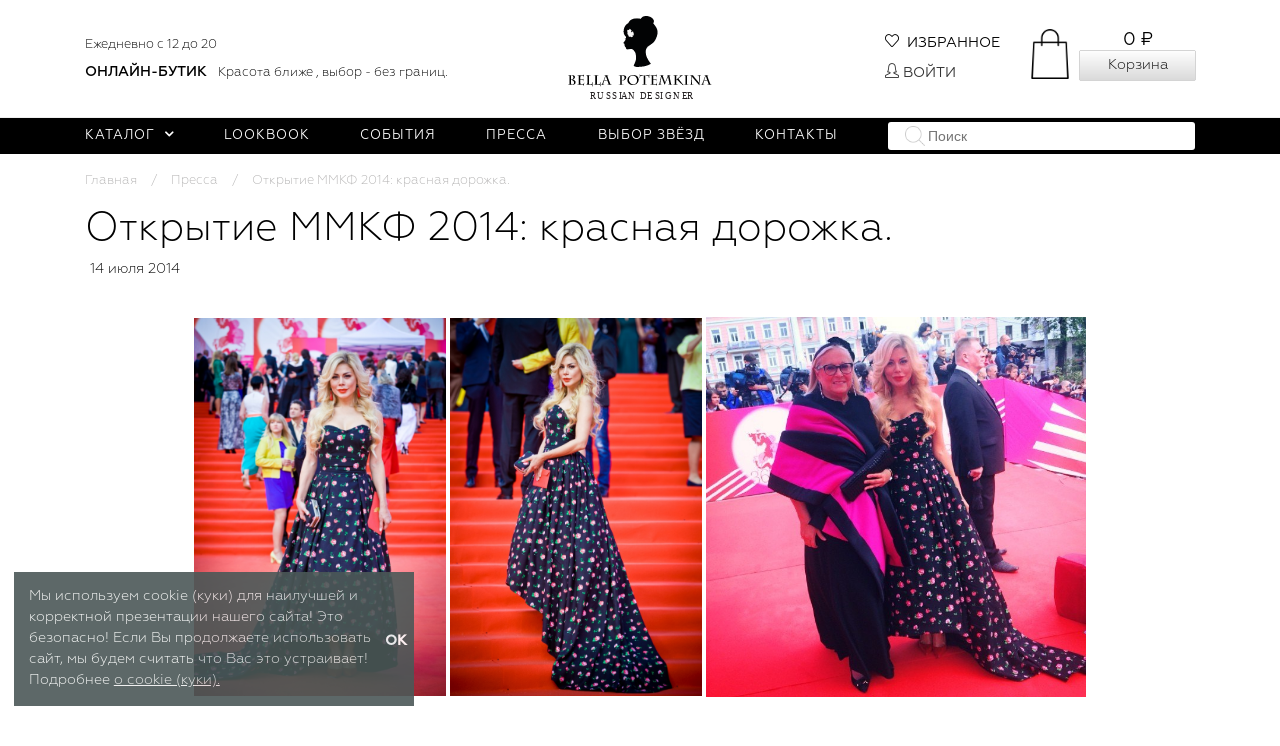

--- FILE ---
content_type: text/html; charset=utf-8
request_url: https://bellapotemkina.com/pressa/15432/
body_size: 74147
content:
<!DOCTYPE html>
<html lang="ru_RU" itemscope itemtype="http://schema.org/WebPage">
<head>
    <title></title>

    
    <meta charset="UTF-8">
    <meta http-equiv="x-ua-compatible" content="IE=edge">
    <meta name="keywords" content="">
    <meta name="description" content="">
    <meta name="viewport" content="width=device-width, initial-scale=1, maximum-scale=1">

    <!-- disable skype phone links -->
    <meta name="SKYPE_TOOLBAR" content="SKYPE_TOOLBAR_PARSER_COMPATIBLE">
    <meta name="format-detection" content="telephone=no">

    

    <meta name="apple-itunes-app" content="app-id=1396173056">


    
    
    <link rel="apple-touch-icon" sizes="180x180" href="/apple-touch-icon.png">
    <link rel="icon" type="image/png" sizes="32x32" href="/favicon-32x32.png">
    <link rel="icon" type="image/png" sizes="16x16" href="/favicon-16x16.png">
    
    <link rel="mask-icon" href="/safari-pinned-tab.svg" color="#000000">
    <meta name="theme-color" content="#ffffff">

    
    <link href="/wa-data/public/site/themes/bella_design/plugins/simplebar/simplebar.css?v2.1769379527" rel="stylesheet">
    <link href="/wa-data/public/site/themes/bella_design/plugins/bootstrap/bootstrap.min.css?v2.1769379527" rel="stylesheet">
    <link href="/wa-data/public/site/themes/bella_design/plugins/swipebox/css/swipebox.css?v2.1769379527" rel="stylesheet">
    <link href="/wa-data/public/site/themes/bella_design/css/animate.css?v2.1769379527" rel="stylesheet">
    <link href="/wa-data/public/site/themes/bella_design/css/bella.css?v2.1769379527" rel="stylesheet">
    <link href="/wa-data/public/site/themes/bella_design/css/font-awesome.min.css?v2.1769379527" rel="stylesheet">
    <link href="/wa-data/public/site/themes/bella_design/css/simple-line-icons.css?v2.1769379527" rel="stylesheet">

    <link href="/wa-content/font/ruble/arial/fontface.css" rel="stylesheet">
    <link href="/wa-data/public/site/themes/bella_design/css/user.css?v2.1769379527" rel="stylesheet">
    <style>
    .nav-pills .nav-link.active, .nav-pills .nav-item.show .nav-link{
        background: #f4f3f3!important;
        color: #000000!important;
    }
    /*.item.phone */
    header.s-header-wrapper .s-middle-header .s-site-logo img{
            height: 85px;
    }
    .s-button {
        color: #000 !important;
        background-image: linear-gradient(to top, #dadada 0%, #fefefe 100%) !important;
    }
    .s-button.short {
        color: #000 !important;
        background-color: #fefefe !important;
    }
    ul.s-sidebar-categories > li.is-selected > a > span {
        color: #000 !important;
        background-color: #fefefe !important;
    }
     .s-product-cart .skus-item label.active{
        color: #000 !important;
        background-color: #fefefe !important;
    }
     .s-product-page .s-product-info .s-tabs-wrapper .s-tab-item.is-active {
        color: #000 !important;
        background-color: #fefefe !important;
    }
    .s-product-cart .skus-item label.active{
        background: #fefefe !important;
    }
    .s-product-page .s-product-main-wrapper .s-button-favorite .s-photos-list .s-photo-thumb a.is-selected, .s-product-page .s-product-main-wrapper .s-product-photos .s-photos-list .s-photo-thumb a.is-selected{
        border-color: #000 !important;
    }
    .default-bg {
        #color: #000 !important;
        background-color: #000 !important;
    }
    header.s-header-wrapper .s-bottom-header .s-bottom-menu .item .dropdown-menu li.active > a{
        color: #000 !important;
        background-color: #dfdfdf !important;
    }
    .category-name{
         color: #000 !important;
    }
    .s-product-cart .purchase .sizechart .span-link{
        color: #000 !important;
        border-bottom-color: #000 !important;
    }
    ul.autofit-product li .autofit-price{
        color: #000000;
        font-weight: 600;
    }
     
    @media (max-width: 991px) {
        .beat-new {
            margin-left: 20px;
        }
    }
    #s-product-form > div > div > div.stock {
        display:none;
    }
    .whatsapp-order-button{
        display:none;
    }
    .cart-info-message{
        display:none !important;
    }
    .s-empty-cart{
            height: 100px;
        text-align: center;
    }
    .alert.alert-success.push-top.push-bottom{
        color: black !important;
        background: #f7f7f7  !important;
        border: none  !important;
    }
    .nav-pills .nav-link.active, .nav-pills .nav-item.show .nav-link{
        background: #f4f3f3!important;
        color: #000000!important;
    }
    .s-image-wrapper{
        max-height: 400px;
    }
    .s-product-wrapper{
        padding-top: 32px;
    }
    
    </style>
    
    

    

    

    <script src="/wa-content/js/jquery/jquery-3.3.1.min.js"></script>
    <script src="/wa-content/js/jquery-plugins/jquery.cookie.js?v4.0.0"></script>
    <script src="/wa-data/public/site/themes/bella_design/plugins/simplebar/simplebar.min.js?v2.1769379527"></script>
    <script src="/wa-data/public/site/themes/bella_design/plugins/bootstrap/tether.min.js?v2.1769379527"></script>
    <script src="/wa-data/public/site/themes/bella_design/plugins/bootstrap/bootstrap.min.js?v2.1769379527"></script>
    <script src="/wa-data/public/site/themes/bella_design/plugins/jquery.touchSwipe.min.js?v2.1769379527"></script>
    <script src="/wa-data/public/site/themes/bella_design/plugins/jquery.waitforimages.min.js?v2.1769379527"></script>
     
        <script src="/wa-content/js/jquery-ui/jquery.ui.core.min.js?v4.0.0"></script>
        <script src="/wa-content/js/jquery-ui/jquery.ui.widget.min.js?v4.0.0"></script>
        <script src="/wa-content/js/jquery-ui/jquery.ui.position.min.js?v2.1769379527"></script>
        <script src="/wa-content/js/jquery-ui/jquery.ui.autocomplete.min.js?v2.1769379527"></script>

        <script src="/wa-data/public/site/themes/bella_design/plugins/tooltipster/tooltipster.bundle.min.js?v2.1769379527"></script>
        <link href="/wa-data/public/site/themes/bella_design/plugins/tooltipster/tooltipster.bundle.min.css?v2.1769379527" rel="stylesheet">
        <script src="/wa-data/public/site/themes/bella_design/plugins/swipebox/js/jquery.swipebox2.min.js?v2.1769379527"></script>
    <script src="/wa-data/public/site/themes/bella_design/plugins/jquery.matchHeight.min.js?v2.1769379527"></script>
    <script src="/wa-data/public/site/themes/bella_design/js/bella.js?v2.1769379527"></script>



    <link href="/wa-data/public/blog/themes/bella_press/css/blog.css?v2.1769379527" rel="stylesheet">


<script src="/wa-content/js/jquery-plugins/jquery.cookie.js?v4.0.0"></script>
    <script src="/wa-content/js/jquery-plugins/jquery.retina.min.js"></script>
<script src="/wa-data/public/blog/themes/bella_press/js/blog.js?v2.1769379527"></script>



    

    <script src="/wa-apps/blog/js/jquery.pageless2.js?v=2.0.2.95"></script>


    <link rel="icon" href="/favicon.ico" type="image/x-icon" /><script>
(function(i,s,o,g,r,a,m){i['GoogleAnalyticsObject']=r;i[r]=i[r]||function(){
(i[r].q=i[r].q||[]).push(arguments)},i[r].l=1*new Date();a=s.createElement(o),
m=s.getElementsByTagName(o)[0];a.async=1;a.src=g;m.parentNode.insertBefore(a,m)
})(window,document,'script','//www.google-analytics.com/analytics.js','ga');
ga('create', 'UA-78234922-1', 'auto');
ga('send', 'pageview');

</script>

    



</head>

<body>


<svg aria-hidden="true" style="position: absolute; width: 0; height: 0; overflow: hidden;" version="1.1" xmlns="http://www.w3.org/2000/svg" xmlns:xlink="http://www.w3.org/1999/xlink">
    <defs>
        <symbol id="user" viewBox="0 0 24 24">
            <path d="M12,4A4,4 0 0,1 16,8A4,4 0 0,1 12,12A4,4 0 0,1 8,8A4,4 0 0,1 12,4M12,14C16.42,14 20,15.79 20,18V20H4V18C4,15.79 7.58,14 12,14Z" />
        </symbol>
        <symbol id="heart-outline" viewBox="0 0 512 512">
            <g>
                <g>
                    <path d="M375.467,22.164c-60.061,0-99.769,32.795-119.467,54.493c-19.697-21.696-59.406-54.493-119.467-54.493
			C54.581,22.164,0,98.373,0,183.744c0,63.878,32.211,188.323,247.931,304.064c5.037,2.703,11.098,2.705,16.138,0
			C479.79,372.066,512,247.622,512,183.744C512,96.392,455.803,22.164,375.467,22.164z M256,453.348
			C152.381,396.376,34.133,301.45,34.133,183.744c0-65.477,39.319-127.446,102.4-127.446c47.857,0,87.452,29.344,104.973,56.973
			c6.679,10.743,22.365,10.732,29.017-0.046c0.352-0.569,35.938-56.928,104.944-56.928c63.551,0,102.4,62.591,102.4,127.446
			C477.867,301.452,359.622,396.375,256,453.348z"/>
                </g>
            </g>
        </symbol>
        <symbol id="heart" viewBox="0 0 512 512">
            <g>
                <path d="M375.467,22.164c-60.061,0-99.769,32.796-119.467,54.493c-19.697-21.697-59.406-54.493-119.467-54.493    C56.197,22.164,0,96.392,0,183.743c0,63.878,32.211,188.323,247.931,304.064c5.04,2.705,11.101,2.703,16.138,0    C479.79,372.066,512,247.622,512,183.743C512,98.373,457.419,22.164,375.467,22.164z" data-original="#000000" class="active-path" data-old_color="#000000" fill="#CA1204"/>
            </g>
        </symbol>
        <symbol id="phone" viewBox="0 0 21.862 21.848">
            <g id="phone-receiver" transform="translate(0 -0.188)">
                <g id="Group_20" data-name="Group 20" transform="translate(0 0.188)">
                    <path id="Path_16" data-name="Path 16" d="M21.851,17.43a1.057,1.057,0,0,1-.324.926l-3.078,3.055a1.732,1.732,0,0,1-.544.393,2.247,2.247,0,0,1-.659.208q-.023,0-.139.012t-.3.012a10.669,10.669,0,0,1-1.423-.15,10.81,10.81,0,0,1-2.407-.741,20.2,20.2,0,0,1-3.229-1.77,24.071,24.071,0,0,1-3.842-3.24,25.361,25.361,0,0,1-2.685-3.055,21.766,21.766,0,0,1-1.713-2.7A14.522,14.522,0,0,1,.536,8.138,11.911,11.911,0,0,1,.1,6.4,5.732,5.732,0,0,1,0,5.256q.023-.417.023-.463a2.25,2.25,0,0,1,.208-.66A1.734,1.734,0,0,1,.629,3.59L3.707.512A1.019,1.019,0,0,1,4.447.188.863.863,0,0,1,4.98.362,1.609,1.609,0,0,1,5.373.79l2.476,4.7a1.126,1.126,0,0,1,.116.81,1.443,1.443,0,0,1-.393.741L6.438,8.173a.386.386,0,0,0-.081.15.571.571,0,0,0-.035.174,4.179,4.179,0,0,0,.417,1.111,10.2,10.2,0,0,0,.856,1.354A15.033,15.033,0,0,0,9.238,12.8a15.33,15.33,0,0,0,1.851,1.655,10.692,10.692,0,0,0,1.354.868,3.6,3.6,0,0,0,.833.335l.289.058a.552.552,0,0,0,.15-.035.386.386,0,0,0,.15-.081l1.319-1.342a1.418,1.418,0,0,1,.972-.37,1.209,1.209,0,0,1,.625.139h.023l4.467,2.638A1.164,1.164,0,0,1,21.851,17.43Z" transform="translate(0 -0.188)" />
                </g>
            </g>
        </symbol>
        <symbol id="mail" viewBox="0 0 24 24">
            <path  d="M20,8L12,13L4,8V6L12,11L20,6M20,4H4C2.89,4 2,4.89 2,6V18A2,2 0 0,0 4,20H20A2,2 0 0,0 22,18V6C22,4.89 21.1,4 20,4Z" />
        </symbol>
        <symbol id="location" viewBox="0 0 24 24">
            <path d="M12,11.5A2.5,2.5 0 0,1 9.5,9A2.5,2.5 0 0,1 12,6.5A2.5,2.5 0 0,1 14.5,9A2.5,2.5 0 0,1 12,11.5M12,2A7,7 0 0,0 5,9C5,14.25 12,22 12,22C12,22 19,14.25 19,9A7,7 0 0,0 12,2Z" />
        </symbol>
        <symbol id="menu" viewBox="0 0 24 24">
            <path d="M3,6H21V8H3V6M3,11H21V13H3V11M3,16H21V18H3V16Z" />
        </symbol>
        <symbol id="search" viewBox="0 0 24 24">
            <path d="M9.5,3A6.5,6.5 0 0,1 16,9.5C16,11.11 15.41,12.59 14.44,13.73L14.71,14H15.5L20.5,19L19,20.5L14,15.5V14.71L13.73,14.44C12.59,15.41 11.11,16 9.5,16A6.5,6.5 0 0,1 3,9.5A6.5,6.5 0 0,1 9.5,3M9.5,5C7,5 5,7 5,9.5C5,12 7,14 9.5,14C12,14 14,12 14,9.5C14,7 12,5 9.5,5Z" />
        </symbol>
        <symbol id="plus" viewBox="0 0 24 24">
            <path d="M19,13H13V19H11V13H5V11H11V5H13V11H19V13Z" />
        </symbol>
        <symbol id="minus" viewBox="0 0 24 24">
            <path d="M19,13H5V11H19V13Z" />
        </symbol>
        <symbol id="close" viewBox="0 0 512 512">
            <g>
                <g>
                    <path d="M505.922,476.567L285.355,256L505.92,35.435c8.106-8.105,8.106-21.248,0-29.354c-8.105-8.106-21.248-8.106-29.354,0
			L256.001,226.646L35.434,6.081c-8.105-8.106-21.248-8.106-29.354,0c-8.106,8.105-8.106,21.248,0,29.354L226.646,256L6.08,476.567
			c-8.106,8.106-8.106,21.248,0,29.354c8.105,8.105,21.248,8.106,29.354,0l220.567-220.567l220.567,220.567
			c8.105,8.105,21.248,8.106,29.354,0S514.028,484.673,505.922,476.567z"/>
                </g>
            </g>
        </symbol>
        <symbol id="trash" viewBox="0 0 24 24">
            <path d="M9,3V4H4V6H5V19A2,2 0 0,0 7,21H17A2,2 0 0,0 19,19V6H20V4H15V3H9M7,6H17V19H7V6M9,8V17H11V8H9M13,8V17H15V8H13Z" />
        </symbol>
        <symbol id="chevron-down" viewBox="0 0 24 24">
            <path d="M7.41,8.58L12,13.17L16.59,8.58L18,10L12,16L6,10L7.41,8.58Z" />
        </symbol>
        <symbol id="chevron-up" viewBox="0 0 24 24">
            <path d="M7.41,15.41L12,10.83L16.59,15.41L18,14L12,8L6,14L7.41,15.41Z" />
        </symbol>
        <symbol id="alert" viewBox="0 0 24 24">
            <path d="M11,15H13V17H11V15M11,7H13V13H11V7M12,2C6.47,2 2,6.5 2,12A10,10 0 0,0 12,22A10,10 0 0,0 22,12A10,10 0 0,0 12,2M12,20A8,8 0 0,1 4,12A8,8 0 0,1 12,4A8,8 0 0,1 20,12A8,8 0 0,1 12,20Z" />
        </symbol>
        <symbol id="info" viewBox="0 0 24 24">
            <path d="M11,9H13V7H11M12,20C7.59,20 4,16.41 4,12C4,7.59 7.59,4 12,4C16.41,4 20,7.59 20,12C20,16.41 16.41,20 12,20M12,2A10,10 0 0,0 2,12A10,10 0 0,0 12,22A10,10 0 0,0 22,12A10,10 0 0,0 12,2M11,17H13V11H11V17Z" />
        </symbol>
        <symbol id="rouble" viewBox="0 0 512 512">
            <path d="m288.134 128.533h-80.334c-8.284 0-15 6.716-15 15v113.533h-17.133c-8.284 0-15 6.716-15 15s6.716 15 15 15h17.133v34.267h-17.133c-8.284 0-15 6.716-15 15s6.716 15 15 15h17.133v33.2c0 8.284 6.716 15 15 15s15-6.716 15-15v-33.2h65.334c8.284 0 15-6.716 15-15s-6.716-15-15-15h-65.334v-34.267h65.334c43.708 0 79.267-35.559 79.267-79.267-.001-44.788-36.484-79.266-79.267-79.266zm0 128.533h-65.334v-98.533h65.334c27.002 0 49.267 21.78 49.267 49.267-.001 27.166-22.101 49.266-49.267 49.266z"/><path d="m256 0c-141.159 0-256 114.841-256 256s114.841 256 256 256 256-114.841 256-256-114.841-256-256-256zm0 482c-124.617 0-226-101.383-226-226s101.383-226 226-226 226 101.383 226 226-101.383 226-226 226z"/>
        </symbol>
        <symbol id="card" viewBox="0 -59 496 495">
            <path d="m456 .5h-368c-22.082031.027344-39.972656 17.917969-40 40v32h-8c-22.082031.027344-39.9726562 17.917969-40 40v224c.0273438 22.082031 17.917969 39.972656 40 40h368c22.082031-.027344 39.972656-17.917969 40-40v-32h8c22.082031-.027344 39.972656-17.917969 40-40v-224c-.027344-22.082031-17.917969-39.972656-40-40zm-416 88h368c13.253906 0 24 10.746094 24 24v24h-416v-24c0-13.253906 10.746094-24 24-24zm392 248c0 13.253906-10.746094 24-24 24h-368c-13.253906 0-24-10.746094-24-24v-120h416zm48-72c0 13.253906-10.746094 24-24 24h-8v-176c-.027344-22.082031-17.917969-39.972656-40-40h-344v-32c0-13.253906 10.746094-24 24-24h368c13.253906 0 24 10.746094 24 24zm0 0"/>
        </symbol>
        <symbol id="return" viewBox="0 0 512 512">
            <g>
                <g>
                    <path d="M288.502,32.502c-108.328,0-198.827,77.485-219.166,179.899l-42.482-53.107L0,180.784l68.769,85.961
			c3.352,4.178,8.338,6.447,13.427,6.447c2.596,0,5.226-0.585,7.685-1.805l103.153-51.577l-15.387-30.757l-75.8,37.892
			c14.063-90.5,92.27-160.059,186.655-160.059c104.271,0,189.114,84.843,189.114,189.114s-84.843,189.114-189.114,189.114v34.384
			C411.735,479.498,512,379.233,512,256S411.735,32.502,288.502,32.502z"/>
                </g>
            </g>
        </symbol>
        <symbol id="tick" viewBox="0 0 512 512">
            <g>
                <g>
                    <path d="M504.502,75.496c-9.997-9.998-26.205-9.998-36.204,0L161.594,382.203L43.702,264.311c-9.997-9.998-26.205-9.997-36.204,0
			c-9.998,9.997-9.998,26.205,0,36.203l135.994,135.992c9.994,9.997,26.214,9.99,36.204,0L504.502,111.7
			C514.5,101.703,514.499,85.494,504.502,75.496z"/>
                </g>
            </g>
        </symbol>
        <symbol id="pin" viewBox="0 0 489 489">
            <g>
                <g>
                    <path d="M244.583,489.199l-8.536-13.991c-5.915-9.695-144.86-238.385-144.86-320.324C91.188,69.48,160.001,0,244.584,0
			c84.601,0,153.428,69.48,153.428,154.884c0,81.94-138.976,310.63-144.892,320.325L244.583,489.199z M244.584,20
			c-73.555,0-133.396,60.509-133.396,134.884c0,21.712,12.243,71.08,70.566,182.962c24.937,47.837,50.095,91.173,62.831,112.682
			c12.75-21.527,37.944-64.917,62.895-112.777c58.296-111.82,70.532-161.164,70.532-182.868C378.012,80.509,318.156,20,244.584,20z"
                    />
                </g>
                <g>
                    <path d="M244.6,236.446c-44.587,0-80.862-36.275-80.862-80.862s36.275-80.862,80.862-80.862c44.588,0,80.862,36.275,80.862,80.862
			S289.188,236.446,244.6,236.446z M244.6,94.722c-33.56,0-60.862,27.303-60.862,60.862s27.303,60.862,60.862,60.862
			s60.862-27.303,60.862-60.862S278.159,94.722,244.6,94.722z"/>
                </g>
            </g>
        </symbol>
        <symbol id="car" viewBox="0 0 512 512">
            g>
            <g>
                <path d="M96,277.333c-29.397,0-53.333,23.936-53.333,53.333S66.603,384,96,384s53.333-23.936,53.333-53.333
			S125.397,277.333,96,277.333z M96,362.667c-17.643,0-32-14.357-32-32c0-17.643,14.357-32,32-32c17.643,0,32,14.357,32,32
			C128,348.309,113.643,362.667,96,362.667z"/>
            </g>
            </g>
            <g>
                <g>
                    <path d="M416,277.333c-29.397,0-53.333,23.936-53.333,53.333S386.603,384,416,384s53.333-23.936,53.333-53.333
			S445.397,277.333,416,277.333z M416,362.667c-17.643,0-32-14.357-32-32c0-17.643,14.357-32,32-32c17.643,0,32,14.357,32,32
			C448,348.309,433.643,362.667,416,362.667z"/>
                </g>
            </g>
            <g>
                <g>
                    <path d="M448,213.333h-18.048c-6.592,0-13.056-2.261-18.219-6.4l-84.053-67.243C318.251,132.16,306.411,128,294.357,128H140.16
			c-17.877,0-34.453,8.875-44.373,23.744l-18.155,27.264C72.192,187.136,63.104,192,53.333,192C23.936,192,0,215.936,0,245.333V288
			c0,29.397,23.936,53.333,53.333,53.333c5.888,0,10.667-4.779,10.667-10.667S59.221,320,53.333,320c-17.643,0-32-14.357-32-32
			v-42.667c0-17.643,14.357-32,32-32c16.939,0,32.64-8.405,42.048-22.507l18.155-27.243c5.952-8.917,15.915-14.251,26.624-14.251
			h154.197c7.253,0,14.336,2.496,20.011,7.019l84.053,67.221c8.896,7.147,20.117,11.093,31.552,11.093H448
			c31.296,0,42.667,31.893,42.667,53.333c0,21.013-16.085,32-32,32c-5.888,0-10.667,4.779-10.667,10.667s4.779,10.667,10.667,10.667
			C489.067,341.333,512,318.4,512,288C512,251.797,489.579,213.333,448,213.333z"/>
                </g>
            </g>
            <g>
                <g>
                    <path d="M373.333,320H138.667c-5.888,0-10.667,4.779-10.667,10.667s4.779,10.667,10.667,10.667h234.667
			c5.888,0,10.667-4.779,10.667-10.667S379.221,320,373.333,320z"/>
                </g>
            </g>
            <g>
                <g>
                    <path d="M352,213.333h-96v-32c0-5.888-4.779-10.667-10.667-10.667s-10.667,4.779-10.667,10.667V224
			c0,5.888,4.779,10.667,10.667,10.667H352c5.888,0,10.667-4.779,10.667-10.667S357.888,213.333,352,213.333z"/>
                </g>
            </g>
            <g>
                <g>
                    <path d="M202.667,213.333h-68.075l13.632-27.221c2.624-5.269,0.491-11.669-4.779-14.315c-5.291-2.624-11.669-0.512-14.315,4.779
			l-21.333,42.667c-1.664,3.285-1.472,7.232,0.469,10.368s5.376,5.056,9.067,5.056h85.333c5.888,0,10.667-4.779,10.667-10.667
			S208.555,213.333,202.667,213.333z"/>
                </g>
            </g>
            <g>
                <g>
                    <path d="M288,256h-21.333c-5.888,0-10.667,4.779-10.667,10.667s4.779,10.667,10.667,10.667H288
			c5.888,0,10.667-4.779,10.667-10.667S293.888,256,288,256z"/>
                </g>
            </g>
        </symbol>
        <symbol id="plane" viewBox="0 0 485.794 485.794">
            <g>
                <rect x="15.794" y="404.368" width="460" height="20"/>
                <path d="M468.829,89.302c-33.408-19.471-71.368-9.128-97.325,2.976l-77.378,36.082l-133.08-66.934l-79.253,3.405l109.893,111.408
		l-70.035,33.269l-72.865-27.731L0,204.525l44.089,54.749c-4.658,5.557-8.879,13.381-5.047,21.599
		c5.005,10.732,19.798,16.141,44.063,16.14c4.976,0,10.351-0.227,16.12-0.683c26.636-2.104,55.514-8.903,73.571-17.323
		l276.596-128.979c23.89-11.141,35.79-22.839,36.38-35.765C486.078,107.559,483.387,97.784,468.829,89.302z M440.938,131.901
		L164.343,260.881c-15.384,7.174-40.641,13.185-64.345,15.313c-24.228,2.175-37.182-0.556-41.5-2.875
		c0.889-1.217,2.549-3.129,5.612-5.825l7.184-6.323l-39.708-49.308l17.986-8.388l72.943,27.763l103.169-49.009l-98-99.352
		l29.021-1.247l137.089,68.949l86.16-40.176c31.467-14.673,57.979-15.957,78.803-3.823l0.001,0.001
		c5.247,3.057,7.081,5.724,7.033,6.77C465.789,113.423,465.188,120.595,440.938,131.901z"/>
            </g>
        </symbol>
        <symbol id="copy" viewBox="0 0 24 24">
            <path d="M19,21H8V7H19M19,5H8A2,2 0 0,0 6,7V21A2,2 0 0,0 8,23H19A2,2 0 0,0 21,21V7A2,2 0 0,0 19,5M16,1H4A2,2 0 0,0 2,3V17H4V3H16V1Z" />
        </symbol>
</defs>
</svg>


<aside id="s-mobile-nav" class="hidden-lg-up">
    <a href="/" class="logo">
        <img src="/wa-data/public/site/themes/bella_design/img/logo.svg?v2.1769379527">
        <span class="motto">Наряды, созданные восхищать</span>
    </a>
    <div class="s-mobile-search">
        <div class="s-search-wrapper">
            <form
                id="s-shop-search-mobile"
                method="get"
                action="/search/result/"
                data-url="/search/result/"
                data-autocomplete="true"
            >
                        <input class="s-text-input" type="text" name="query" value="" placeholder="Поиск">
            <input class="s-submit-input" type="submit" value="">
            </form>
        </div>
    </div>
    <nav>
<!--        <i class="fa fa-whatsapp"></i>-->
        <div class="item phone" style="padding:10px 0; margin: 0 20px; display: flex; justify-content: space-between; align-items: center;">
   		 <span style="font-weight: 500;">8 (800) 511-23-25</span>
   		 <span style="font-size: 10px;">Ежедневно с 12 до 20</span>
		</div>

		<div class="item" style="border-top:none; padding:0; margin: 0 20px 10px 20px; display: flex; align-items: center;">
  		  <span style="font-weight: 500; white-space: nowrap;font-size: 0.89rem;">ОНЛАЙН-БУТИК</span>
   		 <span style="font-size: 10px; margin-left: 10px; max-width: 130px; line-height: 1.2;">
    		    Красота ближе, выбор - без границ.
   		 </span>
		</div>
<!--
        <div class="item phone">
            <span style="letter-spacing: 0.04em">+7&zwj; (916) 967-17-17</span>
            <span>Другие города</span>
        </div>
-->
        <div class="item collapsible" data-collapse=".categories">
            <i class="fa fa-chevron-down"></i>Каталог
        </div>
        <div class="categories">

                                                        <div class="item" style="color: #f8f7f7;background-color: #fafafa;">
                    
                    <a href="/category/category_1374/">ㅤ</a>
                </div>
                                            <div class="item" >
                    
                    <a href="/category/coll/">КОЛЛЕКЦИИ</a>
                </div>
                                            <div class="item" style="color: #000000;background-color: #FFFFFF;font-size: 18px;font-weight: 600;">
                    
                    <a href="/category/belle-boudoir/">BELLE CHIC</a>
                </div>
                                            <div class="item" style="color: #000000;background-color: #FFFFFF;font-size: 18px;font-weight: 600;">
                    
                    <a href="/category/belle-versalle/">BELLE JACQUARD</a>
                </div>
                                            <div class="item" style="color: #000000;background-color: #FFFFFF;font-size: 18px;font-weight: 600;">
                    
                    <a href="/category/christmas/">BELLE BORDEAUX</a>
                </div>
                                            <div class="item" style="color: #000000;background-color: #FFFFFF;font-size: 18px;font-weight: 600;">
                    
                    <a href="/category/black-pions/">BELLE BOUQUET</a>
                </div>
                                            <div class="item" style="font-size: 15px;font-weight: 500;">
                    
                    <a href="/category/odezhda/">ОДЕЖДА</a>
                </div>
                                            <div class="item" style="font-size: 15px;font-weight: 500;">
                    
                    <a href="/category/obuv/">Обувь</a>
                </div>
                                            <div class="item" style="font-size: 15px;font-weight: 500;">
                    
                    <a href="/category/aksessuary/">Аксессуары</a>
                </div>
                                            <div class="item" style="color: #000000;background-color: #FFFFFF;font-size: 15px;font-weight: 500;">
                    
                    <a href="/category/podarochnye-sertifikaty/">Подарочные сертификаты</a>
                </div>
                    </div>

        <div class="item">
            <i class="fa fa-chevron-right"></i><a href="/search/?addon=favorite/">Избранное</a>
        </div>

        <div class="item">
            <i class="fa fa-chevron-right"></i><a href="/discount/">Дисконтная программа</a>
        </div>

                                            <div class="item"><i class="fa fa-chevron-right"></i><a href="/lookbook/">Lookbook</a></div>
                                                <div class="item"><i class="fa fa-chevron-right"></i><a href="/sobytiya/">События</a></div>
                                                <div class="item"><i class="fa fa-chevron-right"></i><a href="/pressa/">Пресса</a></div>
                                                <div class="item"><i class="fa fa-chevron-right"></i><a href="/celebrity/">Выбор звёзд</a></div>
                                                <div class="item"><i class="fa fa-chevron-right"></i><a href="/contacts/">Контакты</a></div>
                    
                <div class="s-mobile-auth">

            <div class="item"><a href="/pressa/">Вход</a></div>
                        <div class="item"><a href="/signup/">Регистрация</a></div>
            
        </div>
        
    </nav>

</aside>

<!-- Phone Modal -->
<div class="modal fade" id="callSelectModal" tabindex="-1" role="dialog" aria-labelledby="Выбор звонка" aria-hidden="true">
    <div class="modal-dialog" role="document">
        <div class="modal-content" >
            <div class="modal-header justify-content-end">
                <button type="button" class="close" data-dismiss="modal" aria-label="Close">
                    <span aria-hidden="true">&times;</span>
                </button>
            </div>
            <div class="modal-body">
                <div id="call-phone-destination"></div>
                <div id="call-phone-number"></div>
                <a class="btn btn-primary call-phone" style="background:#BDB8C7;border-color:#BDB8C7" href="#">
                    <i class="fa-phone fa"></i> Позвонить
                </a>
                <a class="btn  call-whatsapp" style="background:#9994A4;border-color:#9994A4" href="#" target="_blank">
                    <i class="fa-whatsapp fa"></i> Whats app
                </a>
            </div>
        </div>
    </div>
</div>

<aside id="s-mobile-filters" class="hidden-lg-up">
    </aside>

<div class="s-main-wrapper">

    
    <header class="s-header-wrapper">

    
        
    <div class="cookie-policy">
        Мы используем cookie (куки) для наилучшей и корректной презентации нашего сайта! Это безопасно! Если Вы продолжаете использовать сайт, мы будем считать что Вас это устраивает! Подробнее <a href="/cookie/ ">о cookie (куки).</a>
        <span id="cookie-policy-close">OK</span>
    </div>

<script>
    (function () {
        var policy = {
            entry_url: '/pressa/15432/',
            status: false        }

        setCookie(policy);

        $(function() {
            $('#cookie-policy-close').click(function() {

                $('.cookie-policy').hide();

                policy.status = true;
                setCookie(policy);
            });
        });

        function setCookie(policy) {
            $.cookie('cookie_policy',JSON.stringify(policy),{
                path:'/',
                expires: 365
            });
        }
    })();
</script>

    
    <div class="s-middle-header">

        <div class="container">
            <div class="s-middle-header-menu" >
                <!--style="padding: 20px 0 20px 0;"-->
                <div class="row align-items-center hidden-md-down">

                    <div class="col-5 col-xl-4">
                        <!--<div class="header-phone desktop">-->
                        <div class="desktop">
                            <div style="display: flex; gap: 10px; align-items: center;">
                                <a class="s-link" style="position: relative;width: auto;font-weight: 500;" href="https://wa.me/88005112325" target="_blank">
                                </a>
                                <span style="font-size: 0.80rem;">Ежедневно с 12 до 20</span>
                            </div>

                            <div style="margin-top: 8px;min-width: 370px;">
                                <span style="font-weight: 500;">ОНЛАЙН-БУТИК</span>

                                <span style="font-size: 0.80rem;margin-left: 7px;">Красота ближе , выбор - без границ.</span>
                                <!-- <a href="https://wa.me/79262917882" target="_blank">+7 (926) 291-78-82</a> -->
                            </div>
                        </div>
                    </div>

                    <div class="col-2 col-xl-4 text-center s-site-logo">
                        <a href="/"><img src="/wa-data/public/site/themes/bella_design/img/logo.svg?v2.1769379527" alt="logo"></a>
                        <!--<span class="motto">Наряды, созданные восхищать</span>-->
                    </div>


                                                                                
                    <div class="col-5 col-xl-4 s-column-right">

                        <div id="s-cart-wrapper" class="s-info-wrapper s-cart-wrapper">

                                <div class="s-image-wrapper">
                                    <span class="s-image"><i class="cart-icon"></i></span>
                                    <span class="s-cart-count"></span>
                                </div>
                                <div class="s-text-wrapper">
                                    <div class="s-text">0 ₽</div>
                                    <a class="s-button short" href="/order/">Корзина</a>
                                </div>

                        </div>


                        <div class="s-info-blocks">

                                                        <div class="s-info-wrapper s-favorite-wrapper " id="s-favorite-counter">
                                <div class="s-info-block">
                                    <div class="s-image-wrapper">
                                        <span class="s-image"><i class="icon-heart"></i>&nbsp;&nbsp;Избранное</span>
                                    </div>
                                    <a class="s-link" href="/search/?addon=favorite/"></a>
                                </div>
                            </div>

                            <div class="s-info-wrapper s-compare-wrapper">
                                <div class="s-info-block">
                                    <div class="s-image-wrapper">
                                                                                    <span class="s-image">
                                                <a href="/login/">
                                                    <i class="icon-user-female"></i>&nbsp;Войти
                                                </a>
                                            </span>
                                        
                                    </div>
                                </div>

                            </div>
                        </div>
                    </div>
                </div>

            </div>
        </div>


    </div>

    <div class="s-mobile-header fixed-top hidden-lg-up">
        <div class="container">
            <div class="row align-items-center">
                <div class="col-3" style="font-size: 20px;">
                    <a href="#" id="mobile-menu">
                        <span class="line line-1"></span>
                        <span class="line line-2"></span>
                        <span class="line line-3"></span>
                    </a>
                </div>
                <div class="col-6" style="padding: 0;">
                    <div class="row align-items-center">
                        <div class="col-12">
                            <a href="/"><img src="/wa-data/public/site/themes/bella_design/img/mobile_logo.svg" style="width: 100%"></a>
                        </div>
                    </div>
                </div>
                <div class="col-3 text-right">
                    <a href="#" id="mobile-filters-header" class="active">
                        <span class="line line-1"></span>
                        <span class="line line-2"></span>
                        <span class="line line-3"></span>
                    </a>
                    <a href="/order/" class="cart"></a>
                </div>

            </div>
        </div>


    </div>


    
        <div class="s-bottom-header hidden-md-down">
         <div class="container">
             <div class="row">
                <nav class="s-bottom-menu col-12">
                                        <div class="item s-mainmenu-sub s-menu-style-1">
                        <a href="/category/odezhda/">Каталог&nbsp;<i class="fa fa-angle-down" aria-hidden="true"></i></a>
                        <div class="dropdown-menu" id="catalog-dropdown-menu">
                            <ul class="s-menu-style-1 scrollable" >
                                                                                                        <li class="section ">
                                                                                <a href="/category/category_1374/" style="color: #f8f7f7;background-color: #fafafa;">
                                                                                        ㅤ</a>
                                                                            </li>
                                                                                                        <li class="section ">
                                                                                <a href="/category/coll/" >
                                                                                        КОЛЛЕКЦИИ</a>
                                                                            </li>
                                                                                                        <li class="section ">
                                                                                <a href="/category/belle-boudoir/" style="color: #000000;background-color: #FFFFFF;font-size: 18px;font-weight: 600;">
                                                                                        BELLE CHIC</a>
                                                                            </li>
                                                                                                        <li class="section ">
                                                                                <a href="/category/belle-versalle/" style="color: #000000;background-color: #FFFFFF;font-size: 18px;font-weight: 600;">
                                                                                        BELLE JACQUARD</a>
                                                                            </li>
                                                                                                        <li class="section ">
                                                                                <a href="/category/christmas/" style="color: #000000;background-color: #FFFFFF;font-size: 18px;font-weight: 600;">
                                                                                        BELLE BORDEAUX</a>
                                                                            </li>
                                                                                                        <li class="section ">
                                                                                <a href="/category/black-pions/" style="color: #000000;background-color: #FFFFFF;font-size: 18px;font-weight: 600;">
                                                                                        BELLE BOUQUET</a>
                                                                            </li>
                                                                                                        <li class="section s-mainmenu-sub">
                                                                                <a href="/category/odezhda/" style="font-size: 15px;font-weight: 500;">
                                                                                        ОДЕЖДА</a>
                                                                                    <ul class="s-menu-style-1 scrollable">
                                                                                                                                                        <li>
                                                                                                                <a href="/category/platya-i-tuniki/" >
                                                            ПЛАТЬЯ
                                                                                                                    </a>
                                                                                                            </li>
                                                                                                                                                        <li>
                                                                                                                <a href="/category/shuby/" >
                                                            Шубы
                                                                                                                    </a>
                                                                                                            </li>
                                                                                                                                                        <li>
                                                                                                                <a href="/category/yubki/" >
                                                            Юбки
                                                                                                                    </a>
                                                                                                            </li>
                                                                                                                                                        <li>
                                                                                                                <a href="/category/kostyumy/" >
                                                            Костюмы
                                                                                                                    </a>
                                                                                                            </li>
                                                                                                                                                        <li>
                                                                                                                <a href="/category/bluzy-rubashki/" >
                                                            Блузы / Рубашки
                                                                                                                    </a>
                                                                                                            </li>
                                                                                                                                                        <li>
                                                                                                                <a href="/category/topy/" >
                                                            Топы
                                                                                                                    </a>
                                                                                                            </li>
                                                                                                                                                        <li>
                                                                                                                <a href="/category/bryuki/" >
                                                            Брюки / Джинсы
                                                                                                                    </a>
                                                                                                            </li>
                                                                                                                                                        <li>
                                                                                                                <a href="/category/zhakety/" >
                                                            Пиджаки / Жакеты
                                                                                                                    </a>
                                                                                                            </li>
                                                                                                                                                        <li>
                                                                                                                <a href="/category/korsyety/" >
                                                            Корсеты
                                                                                                                    </a>
                                                                                                            </li>
                                                                                            </ul>
                                                                            </li>
                                                                                                        <li class="section s-mainmenu-sub">
                                                                                <a href="/category/obuv/" style="font-size: 15px;font-weight: 500;">
                                                                                        Обувь</a>
                                                                                    <ul class="s-menu-style-1 scrollable">
                                                                                                                                                        <li>
                                                                                                                <a href="/category/botinki/" >
                                                            Ботинки
                                                                                                                    </a>
                                                                                                            </li>
                                                                                                                                                        <li>
                                                                                                                <a href="/category/sapogi/" >
                                                            Сапоги
                                                                                                                    </a>
                                                                                                            </li>
                                                                                                                                                        <li>
                                                                                                                <a href="/category/botforty/" >
                                                            Ботфорты
                                                                                                                    </a>
                                                                                                            </li>
                                                                                                                                                        <li>
                                                                                                                <a href="/category/tufli/" >
                                                            Туфли
                                                                                                                    </a>
                                                                                                            </li>
                                                                                                                                                        <li>
                                                                                                                <a href="/category/lofery/" >
                                                            Лоферы
                                                                                                                    </a>
                                                                                                            </li>
                                                                                            </ul>
                                                                            </li>
                                                                                                        <li class="section s-mainmenu-sub">
                                                                                <a href="/category/aksessuary/" style="font-size: 15px;font-weight: 500;">
                                                                                        Аксессуары</a>
                                                                                    <ul class="s-menu-style-1 scrollable">
                                                                                                                                                        <li>
                                                                                                                <a href="/category/sergi/" >
                                                            Серьги
                                                                                                                    </a>
                                                                                                            </li>
                                                                                                                                                        <li>
                                                                                                                <a href="/category/kolie/" >
                                                            Колье / Чокеры
                                                                                                                    </a>
                                                                                                            </li>
                                                                                                                                                        <li>
                                                                                                                <a href="/category/sumki/" >
                                                            Сумки
                                                                                                                    </a>
                                                                                                            </li>
                                                                                                                                                        <li>
                                                                                                                <a href="/category/klatchi/" >
                                                            Клатчи
                                                                                                                    </a>
                                                                                                            </li>
                                                                                                                                                        <li>
                                                                                                                <a href="/category/perchatki/" >
                                                            Перчатки
                                                                                                                    </a>
                                                                                                            </li>
                                                                                                                                                        <li>
                                                                                                                <a href="/category/vorotniki/" >
                                                            Воротники
                                                                                                                    </a>
                                                                                                            </li>
                                                                                                                                                        <li>
                                                                                                                <a href="/category/broshi-1/" >
                                                            Броши
                                                                                                                    </a>
                                                                                                            </li>
                                                                                                                                                        <li>
                                                                                                                <a href="/category/poyasa/" >
                                                            Пояса / Корсеты
                                                                                                                    </a>
                                                                                                            </li>
                                                                                                                                                        <li>
                                                                                                                <a href="/category/ochki/" >
                                                            Очки
                                                                                                                    </a>
                                                                                                            </li>
                                                                                                                                                        <li>
                                                                                                                <a href="/category/chalmy/" >
                                                            Тюрбаны
                                                                                                                    </a>
                                                                                                            </li>
                                                                                                                                                        <li>
                                                                                                                <a href="/category/kolgotki-1/" >
                                                            Колготки
                                                                                                                    </a>
                                                                                                            </li>
                                                                                            </ul>
                                                                            </li>
                                                                                                        <li class="section ">
                                                                                <a href="/category/podarochnye-sertifikaty/" style="color: #000000;background-color: #FFFFFF;font-size: 15px;font-weight: 500;">
                                                                                        Подарочные сертификаты</a>
                                                                            </li>
                                                            </ul>
                            <div class="level2-menus"></div>
                        </div>


                    </div>

                                                                                            <div class="item" ><a href="/lookbook/">Lookbook</a></div>
                                                                                                <div class="item" ><a href="/sobytiya/">События</a></div>
                                                                                                <div class="item"  class="selected"><a href="/pressa/">Пресса</a></div>
                                                                                                <div class="item" ><a href="/celebrity/">Выбор звёзд</a></div>
                                                                                                <div class="item" ><a href="/contacts/">Контакты</a></div>
                                                                
                    <!--
                    <div class="search-button">
                        <i class="fa fa-search" aria-hidden="true"></i>
                    </div>
                    -->

                    <a class="cart" href="/order/">
                        <div class="icon"></div>
                        <div class="total">0 ₽</div>
                    </a>

                    <form id="s-shop-search" class="item" method="get" action="/search/result/" data-url="/search/result/" data-autocomplete="true">
                                                <input id="s-shop-search-input" class="s-text-input" type="text" name="query" value="" placeholder="Поиск">
                        <input class="s-submit-input" type="submit" value="">
                    </form>
                </nav>
             </div>
        </div>
    </div>


</header>

    
    
    
    
    <div class="s-main-block container ">

        
        

    <div class="row">
        <div class="col-12">
            <div class="s-breadcrumbs-wrapper">
                <ul class="s-breadcrumbs-block" itemprop="breadcrumb">
                                                                        <li class="s-breadcrumb-item">
                                <a class="s-breadcrumb-link" href="/">Главная</a>
                            </li>
                                                                                                <li class="s-breadcrumb-item">
                                <a class="s-breadcrumb-link" href="/pressa/">Пресса</a>
                            </li>
                                                                                        <li class="s-breadcrumb-item">
                            <span>Открытие ММКФ 2014: красная дорожка.</span>
                        </li>
                                    </ul>
            </div>
        </div>
    </div>



        <div class="">
            

            
            
            <main class="s-content-wrapper ">
                <div class="s-content-block" id="s-content-block">
                        
        
    
            <article class="row b-post-wrapper b-post-page" id="b-post-2243" itemscope itemtype="http://schema.org/BlogPosting">

    <div class="col-12 b-post">
        <h1 class="b-post-name">
            <span itemprop="name">Открытие ММКФ 2014: красная дорожка.</span>
            
                    </h1>

        <div class="b-credentials">
            <meta itemprop="datePublished" content="2014-07-14T14:31">

                            <img class="b-userpic" src="" alt="">
                <span class="b-username" itemprop="author"></span>
            
            <span class="b-date" title="14.07.2014 14:31">14 июля 2014</span>
        </div>

        
        
        <div class="b-content" itemprop="articleBody">
            <html><body><div style="text-align: center;"><div> 
  <br>
 
  <div style="text-align: center;"><img src="/wa-data/public/photos/55/92/19255/19255.970.jpg" title="IMG_2776.JPG" border="0" alt="IMG_2776.JPG" width="252" height="380"> <img src="/wa-data/public/photos/56/92/19256/19256.970.jpg" title="IMG_2814.JPG" border="0" alt="IMG_2814.JPG" width="252" height="380"> <img src="/wa-data/public/photos/57/92/19257/19257.970.jpg" title="KE_BgpiugIg.jpg" border="0" alt="KE_BgpiugIg.jpg" width="380" height="380"></div>
 
  <div> 
    <br>
   </div>
 
  <div style="text-align: center;"><a href="http://7days.ru/article/fashion/zvezdy-na-otkrytiii-mmkf-predpochli-russkikh-dizaynerov#prettyPhoto" target="_blank">7days.ru: Звезды на открытии ММКФ предпочли наряды русских брендов.</a></div>
 
  <div style="text-align: center;"> 
    <br>
   </div>
 
  <div style="text-align: center;"> <font size="2"><a href="http://www.woman.ru/fashion/redcarpet/article/136077/?startLeaflet=67#67" target="_blank"><span lang="EN-US">Women.ru: </span>Церемония открытия 36-го ММКФ: парад звезд, платьев и бриллиантов.</a></font> </div>
 
  <div style="text-align: center;"> 
    <br>
   </div>
 
  <div style="text-align: center;"><a href="http://www.the-look.ru/journal/view/otkryitie-mmkf-2014-krasnaya-dorojka" target="_blank">www.the-look.ru: ММКФ 2014: красная дорожка.</a></div>
 
  <div style="text-align: center;"> 
    <br>
   </div>
 
  <div style="text-align: center;"><a href="http://www.wday.ru/moda-shopping/style/otkryitie-mmkf-2014-zvezdyi-na-dorojke/" target="_blank">www.wday.ru: Открытие ММКФ 2014: звезды на дорожке</a></div>
 
  <div style="text-align: center;"> 
    <br>
   </div>
 
  <div style="text-align: center;"> 
    <p class="MsoNormal"><a href="http://good-kovka.com/women/the-most-memorable-outfits-opening-ceremony-of-the-festival.html" target="_blank">Good-kovka.com: Fashion news: The most memorable outfits openingceremony of the festival.</a></p>
   
    <p class="MsoNormal"> 
      <br>
     </p>
   
    <p class="MsoNormal"> </p>
   
    <p class="MsoNormal"><a href="http://www.wmj.ru/zvezdy/novosti/103835/?image=11#gallery" target="_blank">Wmj.ru: В Москве состоялось открытие ММКФ-2014.</a></p>
   
    <p class="MsoNormal"> 
      <br>
     </p>
   
    <p class="MsoNormal"> 
      <br>
     </p>
   </div>
 </div><div class="embed-responsive embed-responsive-16by9" style="max-width:720px;margin: 0 auto;">
                    <iframe class="embed-responsive-item" src="//www.youtube.com/embed/i2DdImvIC1Q" allowfullscreen="">
                    </iframe>
                </div></div>
</body></html>
        </div>

        
        
            </div>

    
    
    
    <script>
        ( function($) {
            new Post({
                $wrapper: $("#b-post-2243"),
                use_retina: true            });
        })(jQuery);
    </script>

</article>

        

                </div>
            </main>
        </div>

    </div>

    
    

<!--начало блока-->

<!--конец блока-->

<!--начало блока-->

<!--конец блока-->

<!--начало блока-->

<!--конец блока-->

<!--начало блока-->

<!--конец блока-->

<footer class="s-footer-wrapper ">

    <!--это вывод блоков выше в мобильной версии mobile-->
    <div class="container mobile hidden-lg-up">
        <div class="row">
            <div class="col-12">
                <h4 class="collapsible">Настройки</h4>
                <div class="content">
                    <div class="google-translate">
                        <div id="google_translate_element"></div>
                    </div>

                    
        <nav id="currency">
            </nav>

    <div class="subs">
        <div class="input-group">
            <input type="email" class="form-control subscribe-form-mail"
                   placeholder="Подписаться на рассылку">
            <span class="input-group-btn">
                            <button class="btn btn-default">
                            ОК
                            </button>
                        </span>
        </div>
    </div>

                </div>
            </div>
        </div>
        <div class="row">
            <div class="col-12">
                <h4 class="collapsible">Бренд</h4>
                <div class="content">
                        <ul class="list-unstyled">
        <li><a href="/pressa/about/">О бренде</a></li>
        <li><a href="/pressa/jobs/">Вакансии</a></li>
        <li><a href="/pressa/about/faq/">Таблица размеров</a></li>
    </ul>

                </div>
            </div>
        </div>
        <div class="row">
            <div class="col-12">
                <h4 class="collapsible">Сервис</h4>
                <div class="content">
                        <ul class="list-unstyled">
        <li><a href="/pressa/about/oferta/">Публичная оферта</a></li>
        <li style="line-height:1em;margin-top: 4px;"><a href="/pressa/terms-of-service/">Политика обработки персональных данных</a></li>
    </ul>

                </div>
            </div>
        </div>
        <div class="row">
            <div class="col-12">
                <h4 class="collapsible">Помощь</h4>
                <div class="content">
                        <ul class="list-unstyled">
        <li><a href="/pressa/about/delivery/">Доставка и оплата</a></li>
        <li><a href="/pressa/pay/">Оплатить заказ</a></li>
        <li><a href="/pressa/about/refund/">Возврат</a></li>
    </ul>

                </div>
            </div>
        </div>
        <div class="row">
            <div class="col-12">
                    <!--<h4>ЕЖЕДНЕВНО С 10:00 ДО 22:00</h4>-->
    <h4>ОНЛАЙН-БУТИК</h4>
    <span class="beat-new">Красота ближе , выбор - без границ.</span>
    <div class="beat-new" style="display: flex; gap: 10px; align-items: center; margin-top: 8px;">
     <span style="font-size: 0.80rem;white-space: nowrap;">Ежедневно с 12 до 20</span>
    </div>
    <ul class="list-unstyled left-margin" style="font-size: 12px;">
                                
            <!--ниже закоментированный код, который был раньше-->

            <!--<li class="nav-item" itemprop="address"><i class="icon-location-pin" aria-hidden="true"></i> 
            	<span style="font-weight:500">ТРЦ "АФИМОЛЛ-СИТИ"</span>, 3 этаж (Москва, Пресненская набережная, д.2)
            </li>
            
           
            
            
            <div class="s-icons p-t-1">
                
                <a rel="nofollow" target="_blank" href="https://t.me/boutique_bellapotemkina">
                    <i class="s-icon icon-paper-plane" stile="font-size: 1.6rem !important;"></i></a>
                <a rel="nofollow" target="_blank" href="https://vk.com/bellapotemkina">
                    <i class="s-icon icon-social-vkontakte"></i></a>
                <a rel="nofollow" target="_blank"
                   href="https://www.youtube.com/channel/UCryX6i-ETF1SW3Twmk2cecQ">
                    <i class="s-icon icon-social-youtube"></i></a>
               
                <a rel="nofollow" target="_blank" href="https://www.instagram.com/bellapotemkinaofficial/">
                    <i class="s-icon icon-social-instagram"></i></a>
            </div>-->
            </ul>

            </div>
        </div>
    </div>
    
    <!--а это вывод этих же блоков в комп версии desktop-->
    <div class="container desktop hidden-md-down">
        <div class="row s-footer-menu">

            <div class="col-12 col-sm-6 col-md-3">
                <div class="google-translate"></div>
                <script>
                    function googleTranslateElementInit() {
                      new google.translate.TranslateElement({
                        pageLanguage: 'ru',
                        layout: google.translate.TranslateElement.InlineLayout.SIMPLE,
                        autoDisplay: false
                    }, 'google_translate_element');
                    }
                </script>

                
        <nav id="currency">
            </nav>

    <div class="subs">
        <div class="input-group">
            <input type="email" class="form-control subscribe-form-mail"
                   placeholder="Подписаться на рассылку">
            <span class="input-group-btn">
                            <button class="btn btn-default">
                            ОК
                            </button>
                        </span>
        </div>
    </div>

            </div>

         <div class="col-12 col-sm-3 col-md-2">
                <h4><a href="/about/"></a></h4>
                    <ul class="list-unstyled">
        <li><a href="/pressa/about/">О бренде</a></li>
        <li><a href="/pressa/jobs/">Вакансии</a></li>
        <li><a href="/pressa/about/faq/">Таблица размеров</a></li>
    </ul>

            </div>
            <div class="col-12 col-sm-3 col-md-2">
                <h4></h4>
                    <ul class="list-unstyled">
        <li><a href="/pressa/about/oferta/">Публичная оферта</a></li>
        <li style="line-height:1em;margin-top: 4px;"><a href="/pressa/terms-of-service/">Политика обработки персональных данных</a></li>
    </ul>

            </div>
            <div class="col-12 col-sm-3 col-md-2">
                <h4></h4>
                    <ul class="list-unstyled">
        <li><a href="/pressa/about/delivery/">Доставка и оплата</a></li>
        <li><a href="/pressa/pay/">Оплатить заказ</a></li>
        <li><a href="/pressa/about/refund/">Возврат</a></li>
    </ul>

            </div>
            <div class="col-12 col-sm-4 col-md-3" itemscope="" itemtype="http://schema.org/Organization">
                   <!--<h4>ЕЖЕДНЕВНО С 10:00 ДО 22:00</h4>-->
    <h4>ОНЛАЙН-БУТИК</h4>
    <span class="beat-new">Красота ближе , выбор - без границ.</span>
    <div class="beat-new" style="display: flex; gap: 10px; align-items: center; margin-top: 8px;">
     <span style="font-size: 0.80rem;white-space: nowrap;">Ежедневно с 12 до 20</span>
    </div>
    <ul class="list-unstyled left-margin" style="font-size: 12px;">
                                
            <!--ниже закоментированный код, который был раньше-->

            <!--<li class="nav-item" itemprop="address"><i class="icon-location-pin" aria-hidden="true"></i> 
            	<span style="font-weight:500">ТРЦ "АФИМОЛЛ-СИТИ"</span>, 3 этаж (Москва, Пресненская набережная, д.2)
            </li>
            
           
            
            
            <div class="s-icons p-t-1">
                
                <a rel="nofollow" target="_blank" href="https://t.me/boutique_bellapotemkina">
                    <i class="s-icon icon-paper-plane" stile="font-size: 1.6rem !important;"></i></a>
                <a rel="nofollow" target="_blank" href="https://vk.com/bellapotemkina">
                    <i class="s-icon icon-social-vkontakte"></i></a>
                <a rel="nofollow" target="_blank"
                   href="https://www.youtube.com/channel/UCryX6i-ETF1SW3Twmk2cecQ">
                    <i class="s-icon icon-social-youtube"></i></a>
               
                <a rel="nofollow" target="_blank" href="https://www.instagram.com/bellapotemkinaofficial/">
                    <i class="s-icon icon-social-instagram"></i></a>
            </div>-->
            </ul>

        </div>

    </div>
</footer>


</div>

<script src="/wa-data/public/site/themes/bella_design/js/menu.js?v2.1769379527"></script>
<script src="/wa-content/js/jquery-wa/wa.dialog.js"></script>
<script src="//translate.google.com/translate_a/element.js?cb=googleTranslateElementInit"></script>
<div id='s-top-button' class="default-bg"><i class="fa fa-3x fa-angle-up"></i></div>

</body>

<style>
#catalog-dropdown-menu .section a[href="/category/new/"] {
    #background: url("https://abrakadabra.fun/uploads/posts/2022-01/1643121584_27-abrakadabra-fun-p-serebro-fon-tekstura-32.jpg") !important;
    #background-size: cover;
    #background-position: center;
}

.categories .item:has(> a[href="/category/new/"]) {
    #background: url("https://abrakadabra.fun/uploads/posts/2022-01/1643121584_27-abrakadabra-fun-p-serebro-fon-tekstura-32.jpg") !important;
    #background-size: cover;
    #background-position: center;
    #color: white !important;
}
</style>
</html>
